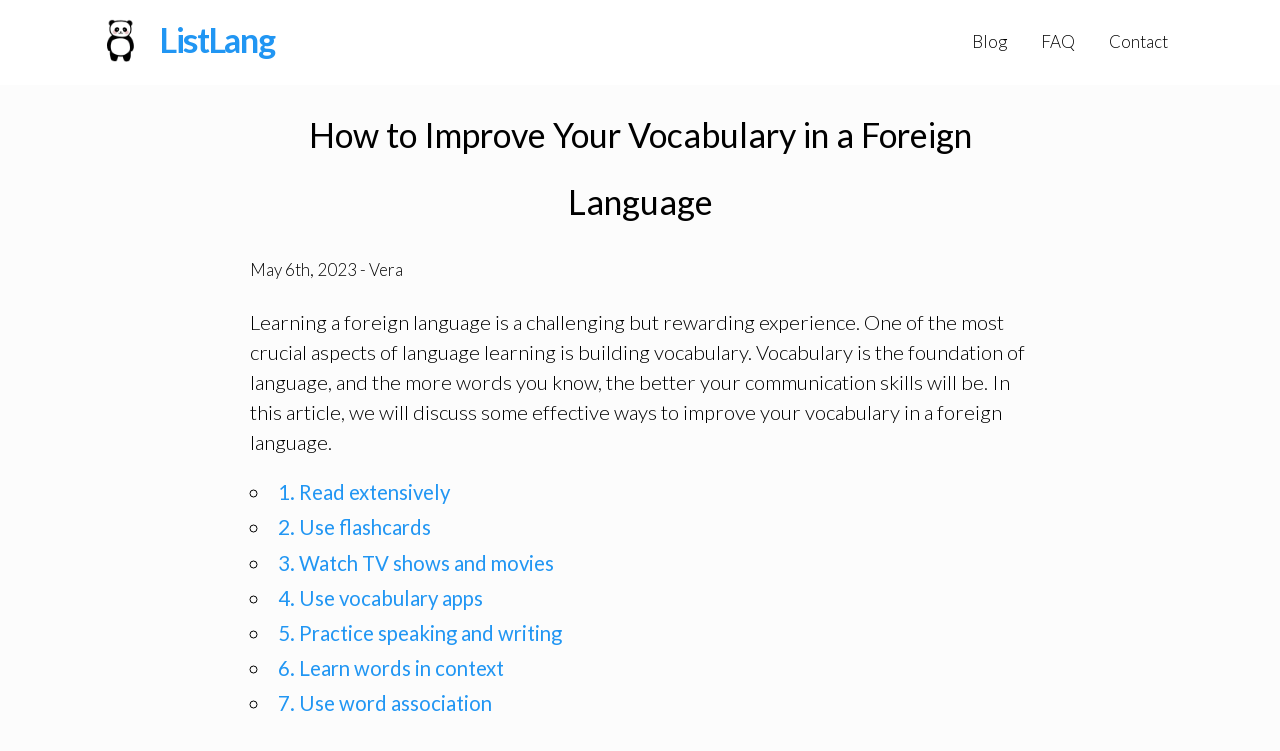

--- FILE ---
content_type: text/html
request_url: https://www.listlang.com/blog/improve-vocabulary-foreign-language/
body_size: 4264
content:
<!DOCTYPE html>
<html lang="en">

<head>
    <meta charset="utf-8" />
    <link type="application/atom+xml" rel="alternate" href="https://www.listlang.com/feed.xml" />
    <!-- Begin Jekyll SEO tag v2.8.0 -->
<title>How to Improve Your Vocabulary in a Foreign Language</title>
<meta name="generator" content="Jekyll v4.3.2" />
<meta property="og:title" content="How to Improve Your Vocabulary in a Foreign Language" />
<meta name="author" content="Vera" />
<meta property="og:locale" content="en_US" />
<meta name="description" content="Learning a foreign language is a challenging but rewarding experience. One of the most crucial aspects of language learning is building vocabulary. Vocabulary is the foundation of language, and the more words you know, the better your communication skills will be. In this article, we will discuss some effective ways to improve your vocabulary in a foreign language." />
<meta property="og:description" content="Learning a foreign language is a challenging but rewarding experience. One of the most crucial aspects of language learning is building vocabulary. Vocabulary is the foundation of language, and the more words you know, the better your communication skills will be. In this article, we will discuss some effective ways to improve your vocabulary in a foreign language." />
<link rel="canonical" href="https://www.listlang.com/blog/improve-vocabulary-foreign-language/" />
<meta property="og:url" content="https://www.listlang.com/blog/improve-vocabulary-foreign-language/" />
<meta property="og:image" content="https://www.listlang.com/assets/panda_icon.webp" />
<meta property="og:type" content="article" />
<meta property="article:published_time" content="2023-05-06T00:00:00-07:00" />
<meta name="twitter:card" content="summary_large_image" />
<meta property="twitter:image" content="https://www.listlang.com/assets/panda_icon.webp" />
<meta property="twitter:title" content="How to Improve Your Vocabulary in a Foreign Language" />
<script type="application/ld+json">
{"@context":"https://schema.org","@type":"BlogPosting","author":{"@type":"Person","name":"Vera"},"dateModified":"2023-05-06T00:00:00-07:00","datePublished":"2023-05-06T00:00:00-07:00","description":"Learning a foreign language is a challenging but rewarding experience. One of the most crucial aspects of language learning is building vocabulary. Vocabulary is the foundation of language, and the more words you know, the better your communication skills will be. In this article, we will discuss some effective ways to improve your vocabulary in a foreign language.","headline":"How to Improve Your Vocabulary in a Foreign Language","image":"https://www.listlang.com/assets/panda_icon.webp","mainEntityOfPage":{"@type":"WebPage","@id":"https://www.listlang.com/blog/improve-vocabulary-foreign-language/"},"url":"https://www.listlang.com/blog/improve-vocabulary-foreign-language/"}</script>
<!-- End Jekyll SEO tag -->

    <meta content="width=device-width, initial-scale=1, maximum-scale=5" name="viewport" />
    <meta http-equiv="Content-Security-Policy" content="" />
    <link href="/assets/panda.png" rel="icon" type="image/png" />
    <!-- <link href="https://fonts.googleapis.com/css?family=Lato:300,400,700" rel="stylesheet" type="text/css" /> -->
    <link rel="preload" href="https://fonts.googleapis.com/css?family=Lato:300,400,700&display=swap" as="style"
        onload="this.onload=null;this.rel='stylesheet'" />
    <noscript>
        <link href="https://fonts.googleapis.com/css?family=Lato:300,400,700&display=swap" rel="stylesheet"
            type="text/css" />
    </noscript>
    <link href="/assets/flexboxgrid.css" rel="stylesheet" type="text/css" />
    <link href="/assets/utilities.css" rel="stylesheet" type="text/css" />
    <link href="/assets/layout.css" rel="stylesheet" type="text/css" />
    <link href="/assets/text-page.css" rel="stylesheet" type="text/css" />
    <link href="/assets/index.css" rel="stylesheet" type="text/css" />
</head>

<!-- Google tag (gtag.js) -->
<script async src="https://www.googletagmanager.com/gtag/js?id=G-DJR1G5C30G"></script>
<script>
    window.dataLayer = window.dataLayer || [];
    function gtag() { dataLayer.push(arguments); }
    gtag('js', new Date());

    gtag('config', 'G-DJR1G5C30G');
</script>

<body>
    <div class="mobileMenu mobileOnly js-mobileMenu">
    <div class="menu-item">
        <a href="/blog/">Blog</a>
    </div>
    <div class="menu-item">
        <a href="/faq/">FAQ</a>
    </div>
    <div class="menu-item">
        <a href="mailto:kevin@listlang.com">Contact</a>
    </div>
</div>
<div class="pageHeader js-pageHeader">
    <div class="pageHeader-container u-flexCenter">
        <div class="pageHeader-logo">
            <img alt="ListLang Logo" src="/assets/panda.webp" class="pageHeader-penny" />
            <a href="/">ListLang</a>
        </div>
        <div class="menuButton mobileOnly js-menuButton">Menu</div>
        <div class="desktopMenu u-flexCenter desktopOnly">
            <div class="menu-item">
                <a href="/blog/">Blog</a>
            </div>
            <div class="menu-item">
                <a href="/faq/">FAQ</a>
            </div>
            <div class="menu-item">
                <a href="mailto:kevin@listlang.com" class="js-contactLink">Contact</a>
                <a href="mailto:kevin@listlang.com" style="display: none" class="js-emailLink">kevin@listlang.com</a>
            </div>
        </div>
    </div>
</div>
    <div class="pageBody js-pageBody">
    <h1 class="u-textAlignCenter u-fontSizeLarge u-marginHalfEm">How to Improve Your Vocabulary in a Foreign Language</h1>
    <div class="u-textAlignLeft u-fontSizeSmall">May 6th, 2023 - Vera</div>
    <div style="padding-top: 0.65em; padding-bottom: 1em;">
        <p>Learning a foreign language is a challenging but rewarding experience. One of the most crucial aspects of language learning is building vocabulary. Vocabulary is the foundation of language, and the more words you know, the better your communication skills will be. In this article, we will discuss some effective ways to improve your vocabulary in a foreign language.</p>

        <ul id="toc" class="section-nav">
<li class="toc-entry toc-h2"><a href="#1-read-extensively">1. Read extensively</a></li>
<li class="toc-entry toc-h2"><a href="#2-use-flashcards">2. Use flashcards</a></li>
<li class="toc-entry toc-h2"><a href="#3-watch-tv-shows-and-movies">3. Watch TV shows and movies</a></li>
<li class="toc-entry toc-h2"><a href="#4-use-vocabulary-apps">4. Use vocabulary apps</a></li>
<li class="toc-entry toc-h2"><a href="#5-practice-speaking-and-writing">5. Practice speaking and writing</a></li>
<li class="toc-entry toc-h2"><a href="#6-learn-words-in-context">6. Learn words in context</a></li>
<li class="toc-entry toc-h2"><a href="#7-use-word-association">7. Use word association</a></li>
<li class="toc-entry toc-h2"><a href="#8-use-mnemonics">8. Use mnemonics</a></li>
<li class="toc-entry toc-h2"><a href="#9-learn-from-context-clues">9. Learn from context clues</a></li>
<li class="toc-entry toc-h2"><a href="#10-keep-a-vocabulary-notebook">10. Keep a vocabulary notebook</a></li>
<li class="toc-entry toc-h2"><a href="#11-use-visual-aids">11. Use visual aids</a></li>
<li class="toc-entry toc-h2"><a href="#12-listen-to-music">12. Listen to music</a></li>
<li class="toc-entry toc-h2"><a href="#13-play-word-games">13. Play word games</a></li>
<li class="toc-entry toc-h2"><a href="#14-use-online-resources">14. Use online resources</a></li>
<li class="toc-entry toc-h2"><a href="#15-be-consistent">15. Be consistent</a></li>
</ul>
        
<h2 id="1-read-extensively">
<a class="anchor" href="#1-read-extensively" aria-hidden="true"><span class="octicon octicon-link"></span></a>1. Read extensively</h2>

<p>Reading is one of the best ways to improve your vocabulary in a foreign language. Reading exposes you to new words, sentence structures, and grammar rules, which will help you improve your overall language skills. Choose books, articles, and other reading materials that are at your level and contain vocabulary that you are not familiar with. It is also helpful to read in context. This means reading texts that are related to your interests or your field of study, as it will help you remember new words more easily.</p>

<h2 id="2-use-flashcards">
<a class="anchor" href="#2-use-flashcards" aria-hidden="true"><span class="octicon octicon-link"></span></a>2. Use flashcards</h2>

<p>Flashcards are a powerful tool for learning new vocabulary. They are easy to create and use, and they are portable, which means you can practice vocabulary on the go. There are many apps available that allow you to create digital flashcards, or you can create physical flashcards by writing the word in the target language on one side and the translation on the other. Use the flashcards regularly to help you remember the new vocabulary.</p>

<h2 id="3-watch-tv-shows-and-movies">
<a class="anchor" href="#3-watch-tv-shows-and-movies" aria-hidden="true"><span class="octicon octicon-link"></span></a>3. Watch TV shows and movies</h2>

<p>Watching TV shows and movies in the target language is an excellent way to improve your vocabulary. Not only will you learn new words, but you will also hear the words used in context, which will help you understand their meaning. Start with shows or movies that have subtitles in your native language, then gradually switch to subtitles in the target language, and eventually, no subtitles at all.</p>

<h2 id="4-use-vocabulary-apps">
<a class="anchor" href="#4-use-vocabulary-apps" aria-hidden="true"><span class="octicon octicon-link"></span></a>4. Use vocabulary apps</h2>

<p>Vocabulary apps are a great way to learn new words in a foreign language. Apps like Quizlet, Anki, and Memrise offer a wide range of vocabulary-building exercises and games, making learning new words fun and engaging. Many of these apps also use spaced repetition, which is a technique that helps users retain new information by reviewing it at increasing intervals.</p>

<h2 id="5-practice-speaking-and-writing">
<a class="anchor" href="#5-practice-speaking-and-writing" aria-hidden="true"><span class="octicon octicon-link"></span></a>5. Practice speaking and writing</h2>

<p>Practicing speaking and writing is essential to improve your vocabulary in a foreign language. Speaking and writing require you to use the words you have learned in context, which will help you remember them better. Find a language partner or tutor to practice with, or join a language exchange group to practice speaking and writing with native speakers.</p>

<h2 id="6-learn-words-in-context">
<a class="anchor" href="#6-learn-words-in-context" aria-hidden="true"><span class="octicon octicon-link"></span></a>6. Learn words in context</h2>

<p>Learning words in context is one of the most effective ways to remember new vocabulary. Instead of memorizing individual words, try to learn them in phrases or sentences. This will help you remember the word in context and understand its meaning more clearly. For example, instead of learning the word “dog” on its own, learn it in the context of a sentence like “I have a dog.”</p>

<h2 id="7-use-word-association">
<a class="anchor" href="#7-use-word-association" aria-hidden="true"><span class="octicon octicon-link"></span></a>7. Use word association</h2>

<p>Word association is a technique that involves associating new words with something you already know. For example, if you are learning the word “apple” in a foreign language, you could associate it with the word “red” or “fruit.” This technique can help you remember new vocabulary more easily and quickly.</p>

<h2 id="8-use-mnemonics">
<a class="anchor" href="#8-use-mnemonics" aria-hidden="true"><span class="octicon octicon-link"></span></a>8. Use mnemonics</h2>

<p>Mnemonics are memory aids that help you remember new vocabulary. For example, to remember the word “elephant” in a foreign language, you could create a mnemonic like “Elvis the elephant.” Mnemonics work by associating the new word with something that is easy to remember.</p>

<h2 id="9-learn-from-context-clues">
<a class="anchor" href="#9-learn-from-context-clues" aria-hidden="true"><span class="octicon octicon-link"></span></a>9. Learn from context clues</h2>

<p>Context clues are words or phrases that provide hints about the meaning of an unfamiliar word. When reading or listening in a foreign language, pay attention to the surrounding words and phrases to help you understand the meaning of the new word.</p>

<h2 id="10-keep-a-vocabulary-notebook">
<a class="anchor" href="#10-keep-a-vocabulary-notebook" aria-hidden="true"><span class="octicon octicon-link"></span></a>10. Keep a vocabulary notebook</h2>

<p>Keeping a vocabulary notebook is a great way to track your progress and organize new words. Write down new words, their meanings, and example sentences in your notebook. You can also use different colored pens or highlighters to categorize words by theme or level of difficulty. Review your notebook regularly to reinforce your learning.</p>

<h2 id="11-use-visual-aids">
<a class="anchor" href="#11-use-visual-aids" aria-hidden="true"><span class="octicon octicon-link"></span></a>11. Use visual aids</h2>

<p>Visual aids like pictures, diagrams, and mind maps can help you remember new vocabulary. For example, if you are learning the names of fruits in a foreign language, create a diagram with pictures of different fruits and their names in the target language. This will help you visualize the new words and remember them more easily.</p>

<h2 id="12-listen-to-music">
<a class="anchor" href="#12-listen-to-music" aria-hidden="true"><span class="octicon octicon-link"></span></a>12. Listen to music</h2>

<p>Music is a fun and effective way to improve your vocabulary in a foreign language. Choose songs in the target language and listen to them regularly. Look up the lyrics and try to understand the meaning of the words. Sing along to the songs to practice your pronunciation and improve your memory of new vocabulary.</p>

<h2 id="13-play-word-games">
<a class="anchor" href="#13-play-word-games" aria-hidden="true"><span class="octicon octicon-link"></span></a>13. Play word games</h2>

<p>Playing word games is a fun way to practice and improve your vocabulary in a foreign language. Games like Scrabble, Boggle, and crossword puzzles are great for building vocabulary and improving spelling. There are also many language-specific word games available online or as mobile apps.</p>

<h2 id="14-use-online-resources">
<a class="anchor" href="#14-use-online-resources" aria-hidden="true"><span class="octicon octicon-link"></span></a>14. Use online resources</h2>

<p>There are many online resources available to help you improve your vocabulary in a foreign language. Websites like Duolingo, Babbel, and Rosetta Stone offer vocabulary-building exercises and games, as well as comprehensive language courses. You can also find language learning podcasts, videos, and blogs that focus on vocabulary building.</p>

<h2 id="15-be-consistent">
<a class="anchor" href="#15-be-consistent" aria-hidden="true"><span class="octicon octicon-link"></span></a>15. Be consistent</h2>

<p>Consistency is key when it comes to improving your vocabulary in a foreign language. Make it a habit to practice vocabulary-building exercises regularly. Set a specific goal for yourself, like learning 10 new words a day, and stick to it. Review previously learned words regularly to reinforce your learning. Consistent practice over time is the most effective way to improve your vocabulary in a foreign language.</p>

<p>In conclusion, building vocabulary is an essential part of learning a foreign language. Reading, using flashcards, watching TV shows and movies, using vocabulary apps, practicing speaking and writing, learning words in context, using word association and mnemonics, learning from context clues, keeping a vocabulary notebook, using visual aids, listening to music, playing word games, using online resources, and being consistent are all effective ways to improve your vocabulary in a foreign language. Choose the techniques that work best for you and make vocabulary-building a regular part of your language learning routine.</p>

    </div>
    <section class="downloadSection">
        <div class="u-textAlignCenter">
            <h2 class="heading">Achieve fluency with ListLang&mdash;it's free!</h2>
            <div class="u-heightHalfEm"></div>
            <div class="copy"><img alt="ListLang Logo" src="/assets/panda.webp" class="sectionImage" />
                <div class="u-heightHalfEm"></div>Start learning in under a minute.
            </div><a href="https://apps.apple.com/us/app/listlang/id1640739764" data-location="bottom"
                data-platform="ios" class="downloadButton js-downloadButton"><img alt="Download ListLang iPhone App"
                    src="/assets/apple-badge.svg" /></a><a
                href="https://play.google.com/store/apps/details?id=com.projects.listlang" data-location="bottom"
                data-platform="android" class="downloadButton js-downloadButton"><img
                    alt="Download ListLang Android App" src="/assets/google-play-badge.webp" /></a>
        </div>
    </section>
</div>
    <div class="pageFooter">&copy; ListLang, Inc. <a href="/terms/">Terms of Use</a>. <a href="/privacy/">Privacy
    Policy</a></div>
</body>

</html>

--- FILE ---
content_type: text/css
request_url: https://www.listlang.com/assets/utilities.css
body_size: 1019
content:
.u-fontSizeJumbo {
  font-size: 3.998rem;
}

.u-fontSizeLargest {
  font-size: 2.827rem;
}

.u-fontSizeLarger {
  font-size: 1.999rem;
}

.u-fontSizeLarge {
  font-size: 1.414rem;
}

.u-fontSizeBase {
  font-size: 1rem;
}

.u-fontSizeSmall {
  font-size: 0.707rem;
}

.u-fontSizeSmaller {
  font-size: 0.5rem;
}

.u-fontSizeSmallest {
  font-size: 0.354rem;
}

.u-flexCenter {
  display: -webkit-box !important;
  display: -webkit-flex !important;
  display: -ms-flexbox !important;
  display: flex !important;
  -webkit-box-pack: center !important;
  -webkit-justify-content: center !important;
  -ms-flex-pack: center !important;
  justify-content: center !important;
  -webkit-box-align: center !important;
  -webkit-align-items: center !important;
  -ms-flex-align: center !important;
  align-items: center !important;
}

.u-flexBottom {
  display: -webkit-box !important;
  display: -webkit-flex !important;
  display: -ms-flexbox !important;
  display: flex !important;
  -webkit-box-align: bottom !important;
  -webkit-align-items: bottom !important;
  -ms-flex-align: bottom !important;
  align-items: bottom !important;
}

.u-flexLeft {
  display: -webkit-box !important;
  display: -webkit-flex !important;
  display: -ms-flexbox !important;
  display: flex !important;
  -webkit-box-align: left !important;
  -webkit-align-items: left !important;
  -ms-flex-align: left !important;
  align-items: left !important;
}

.u-flexColumn {
  -webkit-box-orient: vertical !important;
  -webkit-box-direction: normal !important;
  -webkit-flex-direction: column !important;
  -ms-flex-direction: column !important;
  flex-direction: column !important;
}

.u-floatLeft {
  float: left !important;
}

.u-floatRight {
  float: right !important;
}

.u-verticalAlignTop {
  vertical-align: top !important;
}

.u-verticalAlignMiddle {
  vertical-align: middle !important;
}

.u-verticalAlignBottom {
  vertical-align: bottom !important;
}

.u-disablePointerEvents {
  pointer-events: none !important;
}

.u-noUserSelect {
  -webkit-user-select: none !important;
  -moz-user-select: none !important;
  -ms-user-select: none !important;
  user-select: none !important;
}

.u-preventScroll {
  overflow: hidden !important;
  height: 100% !important;
}

.u-maxWidth {
  width: 100% !important;
}

.u-maxHeight {
  height: 100% !important;
}

.u-inlineBlock {
  display: inline-block !important;
}

.u-block {
  display: block !important;
}

.u-hide {
  display: none !important;
}

.u-clearfix:before,
.u-clearfix:after {
  display: table;
  content: ' ';
}

.u-clearfix:after {
  clear: both;
}

.u-backgroundWhite {
  background: #ffffff !important;
}

.u-opaque {
  opacity: 1 !important;
}

.u-transparent {
  opacity: 0 !important;
}

.u-invisible {
  visibility: hidden !important;
}

.u-overflowHidden {
  overflow: hidden !important;
}

.u-hideOutline {
  outline: none !important;
}

.u-textUnderline {
  text-decoration: underline !important;
}

.u-textAlignCenter {
  text-align: center !important;
}

.u-textAlignRight {
  text-align: right !important;
}

.u-textAlignLeft {
  text-align: left !important;
}

.u-oneLine {
  overflow: hidden !important;
  white-space: nowrap !important;
  text-overflow: ellipsis !important;
}

.u-nowrap {
  white-space: nowrap !important;
}

.u-positionRelative {
  position: relative !important;
}

.u-paddingHalfEm {
  padding: 0.5em !important;
}

.u-marginQuarterEm {
  margin: 0.25em !important;
}

.u-marginHalfEm {
  margin: 0.5em !important;
}

.u-heightHalfEm {
  height: 0.5em !important;
}

.u-width1Em {
  width: 1em;
}

.u-width2Em {
  width: 2em;
}

.u-width3Em {
  width: 3em;
}

.u-height1Em {
  height: 1em;
}

.u-height2Em {
  height: 2em;
}

.u-height3Em {
  height: 3em;
}

.u-margin1Em {
  margin: 1em;
}

.u-margin2Em {
  margin: 2em;
}

.u-margin3Em {
  margin: 3em;
}

.u-padding1Em {
  padding: 1em;
}

.u-padding2Em {
  padding: 2em;
}

.u-padding3Em {
  padding: 3em;
}

.u-colorOrange {
  color: #ffa041 !important;
}

.u-colorWhite {
  color: #fcfcfc !important;
}

.u-colorBlack {
  color: #333333 !important;
}

.u-colorDarkOrange {
  color: #e68422 !important;
}

.u-colorDarkGray {
  color: #5a6066 !important;
}

.u-colorMediumGray {
  color: #dae0e6 !important;
}

.u-colorMediumLightGray {
  color: #f3f3f3 !important;
}

.u-colorLightGray {
  color: #f5f7fa !important;
}

.u-colorGreen {
  color: #2db343 !important;
}

.u-colorRed {
  color: #b32d2d !important;
}

.u-colorBlue {
  color: #2d70b3 !important;
}

.u-colorPurple {
  color: #702db3 !important;
}

.u-colorMagenta {
  color: #b32d70 !important;
}

.u-fontWeightLight {
  font-weight: 300;
}

.u-fontWeightBase {
  font-weight: 400;
}

.u-fontWeightHeavy {
  font-weight: 700;
}

.u-lineHeightTightest {
  line-height: 0.9;
}

.u-lineHeightTighter {
  line-height: 1.1;
}

.u-lineHeightTight {
  line-height: 1.2;
}

.u-lineHeightBase {
  line-height: 1.33;
}

.u-lineHeightLoose {
  line-height: 1.5;
}

.u-lineHeightLooser {
  line-height: 2;
}

.u-fontAwesome {
  font-family: FontAwesome;
}

--- FILE ---
content_type: text/css
request_url: https://www.listlang.com/assets/layout.css
body_size: 962
content:
* {
  box-sizing: border-box;
  margin: 0;
  padding: 0;
}

html,
body {
  height: 100%;
}

body,
input {
  font-family: Lato, 'Helvetica Neue', 'Helvetica', sans-serif;
  font-weight: 300;
}

body {
  line-height: 1.33;
  -webkit-text-size-adjust: none;
  -ms-text-size-adjust: none;
  text-size-adjust: none;
}

p {
  line-height: 2;
}

::-webkit-input-placeholder {
  color: #5a6066;
}

::-moz-placeholder {
  color: #5a6066;
}

:-ms-input-placeholder {
  color: #5a6066;
}

::placeholder {
  color: #5a6066;
}

a {
  text-decoration: inherit;
  color: inherit;
}

html {
  font-size: 24px;
  background-color: #fcfcfc;
}

.pageHeader {
  z-index: 1;
  width: 100%;
  padding: 0.75em 0em;
  -webkit-transition: 0.3s border-bottom, 0.3s padding;
  transition: 0.3s border-bottom, 0.3s padding;
  border-bottom: 1px solid white;
  background: white;
  will-change: border-bottom, padding;
}

.pageHeader a:hover {
  color: #5a6066;
}

.pageHeader a:active {
  color: #2196F3;
}

.pageHeader .desktopMenu .menu-item {
  margin: 0px 1em;
  font-size: 0.707rem;
}

.pageHeader .menuButton {
  padding: 0.25em 0.5em;
  font-weight: 700;
  color: #3a3e42;
  border: 1px solid #3a3e42;
  border-radius: 0.3em;
}

.pageHeader.pageHeader--is-floating {
  position: fixed;
  top: 0px;
  padding: 0.25em 0em;
  border-bottom: 1px solid #dae0e6;
}

.pageHeader .pageHeader-container {
  width: calc(100% - 5em);
  max-width: 1090px;
  margin: 0px auto;
}

.pageHeader .pageHeader-logo {
  font-size: 1.414rem;
  font-weight: 700;
  letter-spacing: -0.04em;
  color: #2196F3;
  -webkit-box-flex: 1;
  -webkit-flex-grow: 1;
  -ms-flex-positive: 1;
  flex-grow: 1;
}

.pageHeader .pageHeader-logo a:hover {
  color: #42A5F5;
}

.pageHeader .pageHeader-logo a:active {
  color: #64B5F6;
}

.pageHeader .pageHeader-penny {
  width: 1.5em;
  margin-top: -0.2em;
  margin-right: 0.25em;
  vertical-align: middle;
}

.pageFooter {
  padding: 0.25em;
  font-size: 0.707rem;
  text-align: center;
}

.pageFooter a:hover {
  color: #5a6066;
}

.pageFooter a:active {
  color: #2196F3;
}

.mobileMenu {
  display: -webkit-box;
  display: -webkit-flex;
  display: -ms-flexbox;
  display: flex;
  overflow: hidden;
  -webkit-box-orient: vertical;
  -webkit-box-direction: normal;
  -webkit-flex-direction: column;
  -ms-flex-direction: column;
  flex-direction: column;
  -webkit-box-align: center;
  -webkit-align-items: center;
  -ms-flex-align: center;
  align-items: center;
  width: 100%;
  height: 6.5em;
  margin-top: -6.5em;
  padding: 0.5em;
  -webkit-transition: 0.25s margin-top ease-in-out;
  transition: 0.25s margin-top ease-in-out;
  background-color: #5a6066;
  will-change: margin-top;
}

.mobileMenu.mobileMenu--is-expanded {
  margin-top: 0em;
}

.mobileMenu .menu-item {
  margin: 0.25em;
  font-weight: 700;
  color: #fcfcfc;
  -webkit-flex-shrink: 0;
  -ms-flex-negative: 0;
  flex-shrink: 0;
}

.pageBody.pageHeader--is-floating {
  margin-top: 2em;
}

@media only screen and (max-width: 42em) {
  html {
    font-size: 16px;
  }

  .desktopOnly {
    display: none !important;
  }

  .menu {
    display: none !important;
  }

  p {
    line-height: 1.5;
  }
}

@media only screen and (max-width: 60em) {
  html {
    font-size: 18px;
  }
}

@media only screen and (min-width: 42em) {
  .mobileOnly {
    display: none !important;
  }
}

.productHuntHeader {
  background-color: #702db3;
  color: white;
  text-align: center;
  font-size: 0.707rem;
  font-weight: 700;
  height: 2.5em;
  line-height: 2.5em;
}

.productHuntHeader a {
  text-decoration: underline;
}

a.webApp:hover{
  color: #5a6066;
}

--- FILE ---
content_type: text/css
request_url: https://www.listlang.com/assets/text-page.css
body_size: 558
content:
.pageBody {
  max-width: 780px;
  width: 85%;
  font-size: 1rem;
  line-height: 2;
  margin: 0px auto;
}

.pageBody p{
  margin: 0.25em 0 1em 0;
  font-size: 0.85rem;
  line-height: 1.5;
}

.pageBody li {
  margin: 00.25em 0 0.25em 0;
  font-size: 0.85rem;
  line-height: 1.5;
}

.pageBody h2 {
  font-size: 1.24rem;
}

.pageBody h3 {
  font-size: 1.12rem;
}

.pageBody .downloadButton {
  display: inline-block;
  height: 2.5em;
  margin: 0.25em;
}

.pageBody .downloadButton img {
  height: 100%;
}

.pageBody a {
  color: #2196F3;
  font-weight: 400;
}

.pageBody a:hover {
  color: #42A5F5;
}

.pageBody a:active {
  color: #64B5F6;
}

.pageBody ol {
  margin: 0 0 1em 1em;
}

--- FILE ---
content_type: text/css
request_url: https://www.listlang.com/assets/index.css
body_size: 918
content:
.row {
  width: calc(100% - 4em);
  max-width: 1090px;
  margin: 0px auto;
}

.device {
  position: relative;
  overflow: hidden;
}

.device-mock {
  width: 100%;
}

.device-screen {
  overflow: hidden;
}

.heading {
  font-size: 1.999rem;
  font-weight: 300;
  line-height: 1.2;
  color: #333333;
}

.copy {
  margin-top: 0.5em;
  line-height: 1.5;
}

.downloadButton {
  display: inline-block;
  height: 2.5em;
  margin: 0.125em 0.25em 0.125em 0em;
}

.downloadButton img {
  height: 100%;
}

.sectionImage {
  max-height: 8em;
}

section {
  padding: 3.6em 0em;
  background-image: -webkit-linear-gradient(top, white 0%, white 30%, #f0f0f0 100%);
  background-image: linear-gradient(to bottom, white 0%, white 30%, #f0f0f0 100%);
}

.splashSection .device-screen {
  position: absolute;
  top: 11.3%;
  left: 5.7%;
  width: 88.7%;
  height: 77.2%;
}

.pressSection {
  background: #f8f8f8;
  padding: 0.5em 0em;
}

.pressSection .featuredIn {
  white-space: nowrap;
  margin: 0.5em;
  font-size: 1rem;
  color: #5a6066;
}

.pressSection .logo {
  margin: 0.5em 1em;
}

.spendingSection {
  padding-bottom: 0px;
  background-color: #f3f3f3;
}

.spendingSection .device {
  height: 640px;
}

.spendingSection .device-screen {
  position: absolute;
  top: 21%;
  left: 5.6%;
  width: 88.7%;
  height: 100%;
}

.historySection {
  padding-bottom: 0px;
}

.historySection .row {
  -webkit-box-orient: horizontal;
  -webkit-box-direction: reverse;
  -webkit-flex-direction: row-reverse;
  -ms-flex-direction: row-reverse;
  flex-direction: row-reverse;
}

.historySection .device {
  height: 590px;
}

.historySection .device-screen {
  position: absolute;
  top: 21%;
  left: 5.6%;
  width: 88.7%;
  height: 100%;
}

.securitySection {
  margin-bottom: 0px;
  color: #fcfcfc;
  background-color: #222222;
  background-image: none;
}

.securitySection .heading {
  font-size: 1.414rem;
  color: #fcfcfc;
}

.downloadSection {
  margin-bottom: 0px;
  color: black;
  background-color: #fcfcfc;
  background-image: none;
  min-height: 45vh;
}

@media all and (device-width: 768px) and (device-height: 1024px) and (orientation: portrait) {
  .downloadSection {
    min-height: 460.8px !important;
  }
}

@media all and (device-width: 320px) and (device-height: 568px) and (orientation: portrait) {
  .downloadSection {
    min-height: 255.6px !important;
  }
}

.downloadSection .heading {
  font-size: 1.414rem;
  color: black;
}

@media only screen and (max-width: 42em) {
  .row {
    text-align: center;
  }

  section {
    padding: 1.5em 0em;
  }

  .menu {
    display: none !important;
  }

  .spendingSection .device {
    height: 24em;
  }

  .spendingSection .device .device-screen {
    top: 16.8vw;
  }

  .pressSection .pressList {
    -webkit-box-orient: vertical;
    -webkit-box-direction: normal;
    -webkit-flex-direction: column;
    -ms-flex-direction: column;
    flex-direction: column;
  }

  .historySection .device {
    height: 100vw;
  }

  .historySection .device .device-screen {
    top: 18.5vw;
  }

  .downloadButton {
    height: 3em;
  }

  .comparisonSection {
    font-size: 0.707rem;
  }

  .testimonialSection .row {
    width: 100%;
  }
}

@media only screen and (min-width: 42em) {
  .desktop-with4ColIphone {
    margin-top: 10%;
    margin-left: 1em;
  }

  .desktop-with6ColAndroid {
    margin-top: 18%;
    margin-right: 1em;
  }

  .desktop-with6ColIphone {
    margin-top: 22%;
    margin-left: 1em;
  }
}

.swiper {
  /* width: 600px; */
  height: 300px;
}

.correct {
  color: #4CAF50;
}

.incorrect {
  color: #E57373;
}

ul {
  list-style-position: inside;
  margin-bottom: 1em;
  list-style-type: circle;
}

h1 {
  font-size: 1.414rem;
  font-weight: 400;
}

img {
  max-width: 100%;
  height: auto;
}

table,
th,
td {
  text-align: center !important;
  border: 1px solid black;
  border-collapse: collapse;
  padding: 10px;
}